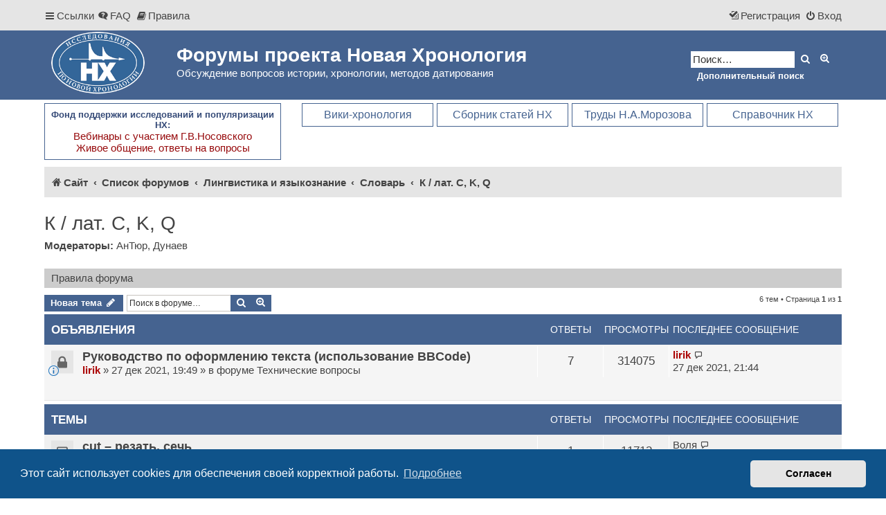

--- FILE ---
content_type: text/html; charset=UTF-8
request_url: https://forum.chronologia.org/viewforum.php?f=23&sid=86abb3e5cac0290d32047381414e122e
body_size: 10226
content:
<!DOCTYPE html>
<html dir="ltr" lang="ru">
<head>
<meta charset="utf-8" />
<meta http-equiv="X-UA-Compatible" content="IE=edge">
<meta name="viewport" content="width=device-width, initial-scale=1" />


<title>К / лат. C, K, Q - Форумы проекта Новая Хронология</title>

	<link rel="alternate" type="application/atom+xml" title="Канал - Форумы проекта Новая Хронология" href="/feed?sid=eab7a13f93726a5d828260e4487e20a4">	<link rel="alternate" type="application/atom+xml" title="Канал - Новости" href="/feed/news?sid=eab7a13f93726a5d828260e4487e20a4">	<link rel="alternate" type="application/atom+xml" title="Канал - Все форумы" href="/feed/forums?sid=eab7a13f93726a5d828260e4487e20a4">	<link rel="alternate" type="application/atom+xml" title="Канал - Новые темы" href="/feed/topics?sid=eab7a13f93726a5d828260e4487e20a4">		<link rel="alternate" type="application/atom+xml" title="Канал - Форум - К / лат. C, K, Q" href="/feed/forum/23?sid=eab7a13f93726a5d828260e4487e20a4">		
	<link rel="canonical" href="https://forum.chronologia.org/viewforum.php?f=23">

<link href="./assets/css/font-awesome.min.css?assets_version=142" rel="stylesheet">
<link href="./styles/prosilver/theme/stylesheet.css?assets_version=142" rel="stylesheet">
<link href="./styles/proflat/theme/style_proflat.css?assets_version=142" rel="stylesheet">
<link href="./styles/proflat/theme/color_proflat.css?assets_version=142" rel="stylesheet">



	<link href="./assets/cookieconsent/cookieconsent.min.css?assets_version=142" rel="stylesheet">

<!--[if lte IE 9]>
	<link href="./styles/proflat/theme/tweaks.css?assets_version=142" rel="stylesheet">
<![endif]-->

<meta name="description" content="Обсуждение вопросов истории, хронологии, методов датирования">
<meta name="twitter:card" content="summary">
<meta property="og:locale" content="ru_RU">
<meta property="og:site_name" content="Форумы проекта Новая Хронология">
<meta property="og:url" content="https://forum.chronologia.org/viewforum.php?f=23">
<meta property="og:type" content="website">
<meta property="og:title" content="К / лат. C, K, Q">
<meta property="og:description" content="Обсуждение вопросов истории, хронологии, методов датирования">


<link href="./ext/alfredoramos/simplespoiler/styles/all/theme/css/common.min.css?assets_version=142" rel="stylesheet" media="screen" />
<link href="./ext/alfredoramos/simplespoiler/styles/prosilver/theme/css/style.min.css?assets_version=142" rel="stylesheet" media="screen" />
<link href="./ext/alfredoramos/simplespoiler/styles/prosilver/theme/css/colors.min.css?assets_version=142" rel="stylesheet" media="screen" />
<link href="./ext/alg/adminnotifications/styles/all/theme/adminnotifications.css?assets_version=142" rel="stylesheet" media="screen" />
<link href="./ext/dmzx/topicauthor/styles/all/theme/topicauthor.css?assets_version=142" rel="stylesheet" media="screen" />
<link href="./ext/hifikabin/translate/styles/proflat/theme/translate.css?assets_version=142" rel="stylesheet" media="screen" />
<link href="./ext/phpbb/pages/styles/prosilver/theme/pages_common.css?assets_version=142" rel="stylesheet" media="screen" />
<link href="./ext/vse/lightbox/styles/all/template/lightbox/css/lightbox.min.css?assets_version=142" rel="stylesheet" media="screen" />
<link href="./ext/vse/topicpreview/styles/all/theme/light.css?assets_version=142" rel="stylesheet" media="screen" />


<link rel="shortcut icon" href="./images/favicon.ico">
</head>
<body id="phpbb" class="nojs notouch section-viewforum ltr ">


	<a id="top" class="top-anchor" accesskey="t"></a>
	<div id="page-header">
		<div class="navbar" role="navigation">
	<div class="navbar-container">
	<div class="inner">

	<ul id="nav-main" class="nav-main linklist" role="menubar">

		<li id="quick-links" class="quick-links dropdown-container responsive-menu" data-skip-responsive="true">
			<a href="#" class="dropdown-trigger">
				<i class="icon fa-bars fa-fw" aria-hidden="true"></i><span>Ссылки</span>
			</a>
			<div class="dropdown">
				<div class="pointer"><div class="pointer-inner"></div></div>
				<ul class="dropdown-contents" role="menu">
					
											<li class="separator"></li>
																									<li>
								<a href="./search.php?search_id=unanswered&amp;sid=eab7a13f93726a5d828260e4487e20a4" role="menuitem">
									<i class="icon fa-file-o fa-fw icon-gray" aria-hidden="true"></i><span>Темы без ответов</span>
								</a>
							</li>
							<li>
								<a href="./search.php?search_id=active_topics&amp;sid=eab7a13f93726a5d828260e4487e20a4" role="menuitem">
									<i class="icon fa-file-o fa-fw icon-blue" aria-hidden="true"></i><span>Активные темы</span>
								</a>
							</li>
							<li class="separator"></li>
							<li>
								<a href="./search.php?sid=eab7a13f93726a5d828260e4487e20a4" role="menuitem">
									<i class="icon fa-search fa-fw" aria-hidden="true"></i><span>Поиск</span>
								</a>
							</li>
					
										<li class="separator"></li>

							
				
			<li>
			<a href="https://chronologia.org/dc/" title="https://chronologia.org/dc/" target="_blank"><i class="icon fa-archive fa-fw" aria-hidden="true"></i><span>Архивный форум (2015-2021)</span></a>
			</li>
			<li class="separator"></li>			
			
	   				</ul>
			</div>
		</li>

				<li data-skip-responsive="true">
			<a href="/help/faq?sid=eab7a13f93726a5d828260e4487e20a4" rel="help" title="Часто задаваемые вопросы" role="menuitem">
				<i class="icon fa-question-circle fa-fw" aria-hidden="true"></i><span>FAQ</span>
			</a>
		</li>
			<li data-last-responsive="true">
		<a href="/rules?sid=eab7a13f93726a5d828260e4487e20a4" rel="help" title="Просмотреть правила этого форума" role="menuitem">
			<i class="icon fa-book fa-fw" aria-hidden="true"></i><span>Правила</span>
		</a>
	</li>
				
			<li class="rightside"  data-skip-responsive="true">
			<a href="./ucp.php?mode=login&amp;redirect=viewforum.php%3Ff%3D23&amp;sid=eab7a13f93726a5d828260e4487e20a4" title="Вход" accesskey="x" role="menuitem">
				<i class="icon fa-power-off fa-fw" aria-hidden="true"></i><span>Вход</span>
			</a>
		</li>
					<li class="rightside" data-skip-responsive="true">
				<a href="./ucp.php?mode=register&amp;sid=eab7a13f93726a5d828260e4487e20a4" role="menuitem">
					<i class="icon fa-pencil-square-o  fa-fw" aria-hidden="true"></i><span>Регистрация</span>
				</a>
			</li>
						</ul>
	</div>
	</div>
</div>		<div class="headerbar" role="banner">
		<div class="headerbar-container">
					<div class="inner">

			<div id="site-description" class="site-description">
				<a id="logo" class="logo" href="https://chronologia.org/" title="Сайт">
					<span class="site_logo"></span>
				</a>
				<h1>Форумы проекта Новая Хронология</h1>
				<p>Обсуждение вопросов истории, хронологии, методов датирования</p>
				<p class="skiplink"><a href="#start_here">Пропустить</a></p>
			</div>

									<div id="search-box" class="search-box search-header" role="search">
				<form action="./search.php?sid=eab7a13f93726a5d828260e4487e20a4" method="get" id="search">
				<fieldset>
					<input name="keywords" id="keywords" type="search" maxlength="128" title="Ключевые слова" class="inputbox search tiny" size="20" value="" placeholder="Поиск…" />
					<button class="button button-search" type="submit" title="Поиск">
						<i class="icon fa-search fa-fw" aria-hidden="true"></i><span class="sr-only">Поиск</span>
					</button>
					<a href="./search.php?sid=eab7a13f93726a5d828260e4487e20a4" class="button button-search-end" title="Расширенный поиск">
						<i class="icon fa-cog fa-fw" aria-hidden="true"></i><span class="sr-only">Расширенный поиск</span>
					</a>
					<input type="hidden" name="sid" value="eab7a13f93726a5d828260e4487e20a4" />

				</fieldset>
				</form>
				<a href="archive-search" class="button" title="поиск включает результаты из архивного форума">Дополнительный поиск</a>
			</div>
						
			</div>
					</div>
		</div>
	
	</div>

		
<div id="wrap" class="wrap">
	
		<div class="toplinks">



	<div class="fnd">Фонд поддержки исследований и популяризации НХ:
	  <br>
	  <a href="https://chronologia.org/articles/fond_nx/index.html" title="Фонд поддержки исследований и популяризации НХ - Вебинары с участием Г.В.Носовского" target="_blank">Вебинары с участием Г.В.Носовского<br>Живое общение, ответы на вопросы</a></div>
	
	<div class="menurt">
		<a href="https://chronologia.org/faq/" title="FAQ - справочник по новой хронологии" target="_blank">Справочник НХ</a>
	</div>
	<div class="menurt">
		<a href="https://nmorozov.ru/" target="_blank" title="Мемориальный сайт Н.А.Морозова">Труды Н.А.Морозова</a>
	</div>		
	<div class="menurt">
		<a href="https://new.chronologia.org" title="Сборник статей по ховой хронологии" target="_blank">Сборник статей НХ</a>
	</div>
	<div class="menurt">
		<a href="https://chronology.org.ru/" title="Вики-энциклопедия Научной Хронологии" target="_blank">Вики-хронология</a>
	</div>	
</div>
<div class="clear"></div>	

<style>
@media (max-width: 700px) {
	.toplinks {
		/* change display value to inline-block to show toplinks */
		display: none;
		float: none;
		padding: 10px;
	}
}
.clear {
    clear: both;
}
.mmnx {
    width: 290px;
    float: left;
}
.fnd {
    width: 324px;
    float: left;
}
.mmnx a, .fnd a {
    font-size: 15px;
    color: #970B0D;
    text-decoration: none;
    font-weight: normal;
}
.mmnx a:hover, .fnd a:hover {
    color: #456390;
}
.mmnx, .fnd {
    padding: 8px;
    margin: 0 5px 10px 0;
    border: #456390 1px solid;
    font-size: 13px;
    font-weight: bold;
    text-align: center;
    color: #364B78;	
}
.mmnx:hover, .fnd:hover {
    background-color: #e5e5e5;
}
.menurt {
    width: 190px !important;
    margin: 0 5px 10px 0;
    text-align: center !important;
    float: right;
}
.menurt a:link, .menurt a:visited {
    border: #456390 1px solid;
    color: #456390;
}
.menurt a {
    padding: 7px;
    font-size: 16px!important;
    text-decoration: none;
    display: block;
}
.menurt a:hover {
    background-color: #5072A5;
    color: #FFFFFF;
}
</style>		
				<div class="navbar" role="navigation">
	<div class="inner">

	<ul id="nav-breadcrumbs" class="nav-breadcrumbs linklist navlinks" role="menubar">
				
		
		<li class="breadcrumbs" itemscope itemtype="https://schema.org/BreadcrumbList">

							<span class="crumb" itemtype="https://schema.org/ListItem" itemprop="itemListElement" itemscope><a itemprop="item" href="https://chronologia.org/" data-navbar-reference="home"><i class="icon fa-home fa-fw" aria-hidden="true"></i><span itemprop="name">Сайт</span></a><meta itemprop="position" content="1" /></span>
			
							<span class="crumb" itemtype="https://schema.org/ListItem" itemprop="itemListElement" itemscope><a itemprop="item" href="./index.php?sid=eab7a13f93726a5d828260e4487e20a4" accesskey="h" data-navbar-reference="index"><span itemprop="name">Список форумов</span></a><meta itemprop="position" content="2" /></span>

											
								<span class="crumb" itemtype="https://schema.org/ListItem" itemprop="itemListElement" itemscope data-forum-id="4"><a itemprop="item" href="./viewforum.php?f=4&amp;sid=eab7a13f93726a5d828260e4487e20a4"><span itemprop="name">Лингвистика и языкознание</span></a><meta itemprop="position" content="3" /></span>
															
								<span class="crumb" itemtype="https://schema.org/ListItem" itemprop="itemListElement" itemscope data-forum-id="5"><a itemprop="item" href="./viewforum.php?f=5&amp;sid=eab7a13f93726a5d828260e4487e20a4"><span itemprop="name">Словарь</span></a><meta itemprop="position" content="4" /></span>
															
								<span class="crumb" itemtype="https://schema.org/ListItem" itemprop="itemListElement" itemscope data-forum-id="23"><a itemprop="item" href="./viewforum.php?f=23&amp;sid=eab7a13f93726a5d828260e4487e20a4"><span itemprop="name">К / лат. C, K, Q</span></a><meta itemprop="position" content="5" /></span>
							
					</li>

		<div id="translate" class="rightside">
	<div id="google_translate_element"></div>
</div>

					<li class="rightside responsive-search">
				<a href="./search.php?sid=eab7a13f93726a5d828260e4487e20a4" title="Параметры расширенного поиска" role="menuitem">
					<i class="icon fa-search fa-fw" aria-hidden="true"></i><span class="sr-only">Поиск</span>
				</a>
			</li>
		
			</ul>

	</div>
</div>
	
	<a id="start_here" class="anchor"></a>
	<div id="page-body" class="page-body" role="main">

		
		<h2 class="forum-title"><a href="./viewforum.php?f=23&amp;sid=eab7a13f93726a5d828260e4487e20a4">К / лат. C, K, Q</a></h2>
<div>
	<!-- NOTE: remove the style="display: none" when you want to have the forum description on the forum body -->
		<p><strong>Модераторы:</strong> <a href="./memberlist.php?mode=viewprofile&amp;u=1405&amp;sid=eab7a13f93726a5d828260e4487e20a4" class="username">АнТюр</a>, <a href="./memberlist.php?mode=viewprofile&amp;u=1238&amp;sid=eab7a13f93726a5d828260e4487e20a4" class="username">Дунаев</a></p></div>

	<div class="rules rules-link">
		<div class="inner">

					<a href="https://forum.chronologia.org/viewtopic.php?t=27">Правила форума</a>
		
		</div>
	</div>


	<div class="action-bar bar-top">

				
		<a href="./posting.php?mode=post&amp;f=23&amp;sid=eab7a13f93726a5d828260e4487e20a4" class="button" title="Новая тема">
							<span>Новая тема</span> <i class="icon fa-pencil fa-fw" aria-hidden="true"></i>
					</a>
						
	
			<div class="search-box" role="search">
			<form method="get" id="forum-search" action="./search.php?sid=eab7a13f93726a5d828260e4487e20a4">
			<fieldset>
				<input class="inputbox search tiny" type="search" name="keywords" id="search_keywords" size="20" placeholder="Поиск в форуме…" />
				<button class="button button-search" type="submit" title="Поиск">
					<i class="icon fa-search fa-fw" aria-hidden="true"></i><span class="sr-only">Поиск</span>
				</button>
				<a href="./search.php?fid%5B%5D=23&amp;sid=eab7a13f93726a5d828260e4487e20a4" class="button button-search-end" title="Расширенный поиск">
					<i class="icon fa-cog fa-fw" aria-hidden="true"></i><span class="sr-only">Расширенный поиск</span>
				</a>
				<input type="hidden" name="fid[0]" value="23" />
<input type="hidden" name="sid" value="eab7a13f93726a5d828260e4487e20a4" />

			</fieldset>
			</form>
		</div>
	
	<div class="pagination">
		6 тем
					&bull; Страница <strong>1</strong> из <strong>1</strong>
			</div>

	</div>




	
			<div class="forumbg announcement">
		<div class="inner">
		<ul class="topiclist">
			<li class="header">
				<dl class="row-item">
					<dt><div class="list-inner">Объявления</div></dt>
					<dd class="posts">Ответы</dd>
					<dd class="views">Просмотры</dd>
					<dd class="lastpost"><span>Последнее сообщение</span></dd>
				</dl>
			</li>
		</ul>
		<ul class="topiclist topics">
	
				<li class="row bg1 global-announce">
						<dl class="row-item global_read_locked">
				<dt style="background-image: url('./images/icons/smile/info.gif'); background-repeat: no-repeat; position: relative" title="Эта тема закрыта, вы не можете редактировать и оставлять сообщения в ней.">
										<div class="list-inner">
																		<a href="./viewtopic.php?t=119&amp;sid=eab7a13f93726a5d828260e4487e20a4" class="topictitle">Руководство по оформлению текста (использование BBCode)</a>																								<br />
						
												<div class="responsive-show" style="display: none;">
							Последнее сообщение  <a href="./memberlist.php?mode=viewprofile&amp;u=2&amp;sid=eab7a13f93726a5d828260e4487e20a4" style="color: #AA0000;" class="username-coloured">lirik</a> &laquo; <a href="./viewtopic.php?t=119&amp;p=359&amp;sid=eab7a13f93726a5d828260e4487e20a4#p359" title="Перейти к последнему сообщению"><time datetime="2021-12-27T18:44:58+00:00">27 дек 2021, 21:44</time></a>
							<br />Добавлено в форуме <a href="./viewforum.php?f=13&amp;sid=eab7a13f93726a5d828260e4487e20a4">Технические вопросы</a>						</div>
														<span class="responsive-show left-box" style="display: none;">Ответы: <strong>7</strong></span>
													
						<div class="topic-poster responsive-hide left-box">
																												 <a href="./memberlist.php?mode=viewprofile&amp;u=2&amp;sid=eab7a13f93726a5d828260e4487e20a4" style="color: #AA0000;" class="username-coloured">lirik</a> &raquo; <time datetime="2021-12-27T16:49:47+00:00">27 дек 2021, 19:49</time>
														 &raquo; в форуме <a href="./viewforum.php?f=13&amp;sid=eab7a13f93726a5d828260e4487e20a4">Технические вопросы</a>						</div>

						
						    		<div class="topic_preview_content" style="display:none;">
			<div class="topic_preview_first">Что такое BBCode? <br />
BBCode — это специальный вариант HTML. BBCode по стилю похож на HTML, теги заключены в квадратные скобки , а не в треугольные ; он...</div>
	</div>




					</div>
				</dt>
				<dd class="posts">7 <dfn>Ответы</dfn></dd>
				<dd class="views">314075 <dfn>Просмотры</dfn></dd>
				<dd class="lastpost">
					<span><dfn>Последнее сообщение </dfn> <a href="./memberlist.php?mode=viewprofile&amp;u=2&amp;sid=eab7a13f93726a5d828260e4487e20a4" style="color: #AA0000;" class="username-coloured">lirik</a>													<a href="./viewtopic.php?t=119&amp;p=359&amp;sid=eab7a13f93726a5d828260e4487e20a4#p359" title="Перейти к последнему сообщению">
								<i class="icon fa-external-link-square fa-fw icon-lightgray icon-md" aria-hidden="true"></i><span class="sr-only"></span>
							</a>
												<br /><time datetime="2021-12-27T18:44:58+00:00">27 дек 2021, 21:44</time>
					</span>
				</dd>
			</dl>
					</li>
		
	

			</ul>
		</div>
	</div>
	
			<div class="forumbg">
		<div class="inner">
		<ul class="topiclist">
			<li class="header">
				<dl class="row-item">
					<dt><div class="list-inner">Темы</div></dt>
					<dd class="posts">Ответы</dd>
					<dd class="views">Просмотры</dd>
					<dd class="lastpost"><span>Последнее сообщение</span></dd>
				</dl>
			</li>
		</ul>
		<ul class="topiclist topics">
	
				<li class="row bg2">
						<dl class="row-item topic_read">
				<dt title="Нет непрочитанных сообщений">
										<div class="list-inner">
																		<a href="./viewtopic.php?t=308&amp;sid=eab7a13f93726a5d828260e4487e20a4" class="topictitle">cut – резать, сечь</a>																								<br />
						
												<div class="responsive-show" style="display: none;">
							Последнее сообщение  <a href="./memberlist.php?mode=viewprofile&amp;u=941&amp;sid=eab7a13f93726a5d828260e4487e20a4" class="username">Воля</a> &laquo; <a href="./viewtopic.php?t=308&amp;p=9694&amp;sid=eab7a13f93726a5d828260e4487e20a4#p9694" title="Перейти к последнему сообщению"><time datetime="2026-01-31T10:46:01+00:00">Вчера, 13:46</time></a>
													</div>
														<span class="responsive-show left-box" style="display: none;">Ответы: <strong>1</strong></span>
													
						<div class="topic-poster responsive-hide left-box">
																												 <a href="./memberlist.php?mode=viewprofile&amp;u=1238&amp;sid=eab7a13f93726a5d828260e4487e20a4" class="username">Дунаев</a> &raquo; <time datetime="2022-03-27T06:32:34+00:00">27 мар 2022, 09:32</time>
																				</div>

						
						    		<div class="topic_preview_content" style="display:none;">
			<div class="topic_preview_first">cut – резать, сечь; стричь, рубить; кроить; ранить; тесать; шлифовать; убирать урожай; порез, разрез,сечение; рана; удар; отрезанный, стриженный (и с...</div>
	</div>




					</div>
				</dt>
				<dd class="posts">1 <dfn>Ответы</dfn></dd>
				<dd class="views">11712 <dfn>Просмотры</dfn></dd>
				<dd class="lastpost">
					<span><dfn>Последнее сообщение </dfn> <a href="./memberlist.php?mode=viewprofile&amp;u=941&amp;sid=eab7a13f93726a5d828260e4487e20a4" class="username">Воля</a>													<a href="./viewtopic.php?t=308&amp;p=9694&amp;sid=eab7a13f93726a5d828260e4487e20a4#p9694" title="Перейти к последнему сообщению">
								<i class="icon fa-external-link-square fa-fw icon-lightgray icon-md" aria-hidden="true"></i><span class="sr-only"></span>
							</a>
												<br /><time datetime="2026-01-31T10:46:01+00:00">Вчера, 13:46</time>
					</span>
				</dd>
			</dl>
					</li>
		
	

	
	
				<li class="row bg1">
						<dl class="row-item topic_read">
				<dt title="Нет непрочитанных сообщений">
										<div class="list-inner">
																		<a href="./viewtopic.php?t=2108&amp;sid=eab7a13f93726a5d828260e4487e20a4" class="topictitle">convent - совет</a>																								<br />
						
												<div class="responsive-show" style="display: none;">
							Последнее сообщение  <a href="./memberlist.php?mode=viewprofile&amp;u=941&amp;sid=eab7a13f93726a5d828260e4487e20a4" class="username">Воля</a> &laquo; <a href="./viewtopic.php?t=2108&amp;p=9667&amp;sid=eab7a13f93726a5d828260e4487e20a4#p9667" title="Перейти к последнему сообщению"><time datetime="2026-01-29T10:50:38+00:00">29 янв 2026, 13:50</time></a>
													</div>
													
						<div class="topic-poster responsive-hide left-box">
																												 <a href="./memberlist.php?mode=viewprofile&amp;u=941&amp;sid=eab7a13f93726a5d828260e4487e20a4" class="username">Воля</a> &raquo; <time datetime="2026-01-29T10:50:38+00:00">29 янв 2026, 13:50</time>
																				</div>

						
						    		<div class="topic_preview_content" style="display:none;">
			<div class="topic_preview_first">The term convent derives via Old French from Latin conventus, perfect participle of the verb convenio, meaning to convene, to come together ....</div>
	</div>




					</div>
				</dt>
				<dd class="posts">0 <dfn>Ответы</dfn></dd>
				<dd class="views">26 <dfn>Просмотры</dfn></dd>
				<dd class="lastpost">
					<span><dfn>Последнее сообщение </dfn> <a href="./memberlist.php?mode=viewprofile&amp;u=941&amp;sid=eab7a13f93726a5d828260e4487e20a4" class="username">Воля</a>													<a href="./viewtopic.php?t=2108&amp;p=9667&amp;sid=eab7a13f93726a5d828260e4487e20a4#p9667" title="Перейти к последнему сообщению">
								<i class="icon fa-external-link-square fa-fw icon-lightgray icon-md" aria-hidden="true"></i><span class="sr-only"></span>
							</a>
												<br /><time datetime="2026-01-29T10:50:38+00:00">29 янв 2026, 13:50</time>
					</span>
				</dd>
			</dl>
					</li>
		
	

	
	
				<li class="row bg2">
						<dl class="row-item topic_read">
				<dt title="Нет непрочитанных сообщений">
										<div class="list-inner">
																		<a href="./viewtopic.php?t=485&amp;sid=eab7a13f93726a5d828260e4487e20a4" class="topictitle">knee – колено</a>																								<br />
						
												<div class="responsive-show" style="display: none;">
							Последнее сообщение  <a href="./memberlist.php?mode=viewprofile&amp;u=1421&amp;sid=eab7a13f93726a5d828260e4487e20a4" class="username">kanenas</a> &laquo; <a href="./viewtopic.php?t=485&amp;p=2742&amp;sid=eab7a13f93726a5d828260e4487e20a4#p2742" title="Перейти к последнему сообщению"><time datetime="2023-03-10T12:37:07+00:00">10 мар 2023, 15:37</time></a>
													</div>
														<span class="responsive-show left-box" style="display: none;">Ответы: <strong>1</strong></span>
													
						<div class="topic-poster responsive-hide left-box">
																												 <a href="./memberlist.php?mode=viewprofile&amp;u=1238&amp;sid=eab7a13f93726a5d828260e4487e20a4" class="username">Дунаев</a> &raquo; <time datetime="2022-07-28T18:03:47+00:00">28 июл 2022, 21:03</time>
																				</div>

						
						    		<div class="topic_preview_content" style="display:none;">
			<div class="topic_preview_first">knee – колено, см. «camel», «knead», «pentagon»; knee (n.) (из староанглийского «cneo, cneow» - колено); из протогерманского *knewam (Old Norse kne,...</div>
	</div>




					</div>
				</dt>
				<dd class="posts">1 <dfn>Ответы</dfn></dd>
				<dd class="views">18608 <dfn>Просмотры</dfn></dd>
				<dd class="lastpost">
					<span><dfn>Последнее сообщение </dfn> <a href="./memberlist.php?mode=viewprofile&amp;u=1421&amp;sid=eab7a13f93726a5d828260e4487e20a4" class="username">kanenas</a>													<a href="./viewtopic.php?t=485&amp;p=2742&amp;sid=eab7a13f93726a5d828260e4487e20a4#p2742" title="Перейти к последнему сообщению">
								<i class="icon fa-external-link-square fa-fw icon-lightgray icon-md" aria-hidden="true"></i><span class="sr-only"></span>
							</a>
												<br /><time datetime="2023-03-10T12:37:07+00:00">10 мар 2023, 15:37</time>
					</span>
				</dd>
			</dl>
					</li>
		
	

	
	
				<li class="row bg1">
						<dl class="row-item topic_read">
				<dt title="Нет непрочитанных сообщений">
										<div class="list-inner">
																		<a href="./viewtopic.php?t=503&amp;sid=eab7a13f93726a5d828260e4487e20a4" class="topictitle">cost – цена</a>																								<br />
						
												<div class="responsive-show" style="display: none;">
							Последнее сообщение  <a href="./memberlist.php?mode=viewprofile&amp;u=1238&amp;sid=eab7a13f93726a5d828260e4487e20a4" class="username">Дунаев</a> &laquo; <a href="./viewtopic.php?t=503&amp;p=2181&amp;sid=eab7a13f93726a5d828260e4487e20a4#p2181" title="Перейти к последнему сообщению"><time datetime="2022-08-05T17:15:20+00:00">05 авг 2022, 20:15</time></a>
													</div>
													
						<div class="topic-poster responsive-hide left-box">
																												 <a href="./memberlist.php?mode=viewprofile&amp;u=1238&amp;sid=eab7a13f93726a5d828260e4487e20a4" class="username">Дунаев</a> &raquo; <time datetime="2022-08-05T17:15:20+00:00">05 авг 2022, 20:15</time>
																				</div>

						
						    		<div class="topic_preview_content" style="display:none;">
			<div class="topic_preview_first">cost – цена, стоимость, затраты, издержки; стоить, см. «com-», «same», «some», «stand», «sum»; cost – (из старофранцузского «cost» (совр. фр....</div>
	</div>




					</div>
				</dt>
				<dd class="posts">0 <dfn>Ответы</dfn></dd>
				<dd class="views">11631 <dfn>Просмотры</dfn></dd>
				<dd class="lastpost">
					<span><dfn>Последнее сообщение </dfn> <a href="./memberlist.php?mode=viewprofile&amp;u=1238&amp;sid=eab7a13f93726a5d828260e4487e20a4" class="username">Дунаев</a>													<a href="./viewtopic.php?t=503&amp;p=2181&amp;sid=eab7a13f93726a5d828260e4487e20a4#p2181" title="Перейти к последнему сообщению">
								<i class="icon fa-external-link-square fa-fw icon-lightgray icon-md" aria-hidden="true"></i><span class="sr-only"></span>
							</a>
												<br /><time datetime="2022-08-05T17:15:20+00:00">05 авг 2022, 20:15</time>
					</span>
				</dd>
			</dl>
					</li>
		
	

	
	
				<li class="row bg2">
						<dl class="row-item topic_read">
				<dt title="Нет непрочитанных сообщений">
										<div class="list-inner">
																		<a href="./viewtopic.php?t=316&amp;sid=eab7a13f93726a5d828260e4487e20a4" class="topictitle">celery – сельдерей</a>																								<br />
						
												<div class="responsive-show" style="display: none;">
							Последнее сообщение  <a href="./memberlist.php?mode=viewprofile&amp;u=1238&amp;sid=eab7a13f93726a5d828260e4487e20a4" class="username">Дунаев</a> &laquo; <a href="./viewtopic.php?t=316&amp;p=1627&amp;sid=eab7a13f93726a5d828260e4487e20a4#p1627" title="Перейти к последнему сообщению"><time datetime="2022-03-31T21:40:12+00:00">01 апр 2022, 00:40</time></a>
													</div>
													
						<div class="topic-poster responsive-hide left-box">
																												 <a href="./memberlist.php?mode=viewprofile&amp;u=1238&amp;sid=eab7a13f93726a5d828260e4487e20a4" class="username">Дунаев</a> &raquo; <time datetime="2022-03-31T21:40:12+00:00">01 апр 2022, 00:40</time>
																				</div>

						
						    		<div class="topic_preview_content" style="display:none;">
			<div class="topic_preview_first">celery – сельдерей, см. «parsley», «Silvanus»; celery – (из французского «céleri» - 1) сельдерей; 2) стебли этой травы (овощ); желто-зеленый цвет);...</div>
	</div>




					</div>
				</dt>
				<dd class="posts">0 <dfn>Ответы</dfn></dd>
				<dd class="views">10916 <dfn>Просмотры</dfn></dd>
				<dd class="lastpost">
					<span><dfn>Последнее сообщение </dfn> <a href="./memberlist.php?mode=viewprofile&amp;u=1238&amp;sid=eab7a13f93726a5d828260e4487e20a4" class="username">Дунаев</a>													<a href="./viewtopic.php?t=316&amp;p=1627&amp;sid=eab7a13f93726a5d828260e4487e20a4#p1627" title="Перейти к последнему сообщению">
								<i class="icon fa-external-link-square fa-fw icon-lightgray icon-md" aria-hidden="true"></i><span class="sr-only"></span>
							</a>
												<br /><time datetime="2022-03-31T21:40:12+00:00">01 апр 2022, 00:40</time>
					</span>
				</dd>
			</dl>
					</li>
		
	

	
	
				<li class="row bg1">
						<dl class="row-item topic_read">
				<dt title="Нет непрочитанных сообщений">
										<div class="list-inner">
																		<a href="./viewtopic.php?t=286&amp;sid=eab7a13f93726a5d828260e4487e20a4" class="topictitle">cephalic – головной</a>																								<br />
						
												<div class="responsive-show" style="display: none;">
							Последнее сообщение  <a href="./memberlist.php?mode=viewprofile&amp;u=1238&amp;sid=eab7a13f93726a5d828260e4487e20a4" class="username">Дунаев</a> &laquo; <a href="./viewtopic.php?t=286&amp;p=1544&amp;sid=eab7a13f93726a5d828260e4487e20a4#p1544" title="Перейти к последнему сообщению"><time datetime="2022-03-14T19:03:57+00:00">14 мар 2022, 22:03</time></a>
													</div>
													
						<div class="topic-poster responsive-hide left-box">
																												 <a href="./memberlist.php?mode=viewprofile&amp;u=1238&amp;sid=eab7a13f93726a5d828260e4487e20a4" class="username">Дунаев</a> &raquo; <time datetime="2022-03-14T19:03:57+00:00">14 мар 2022, 22:03</time>
																				</div>

						
						    		<div class="topic_preview_content" style="display:none;">
			<div class="topic_preview_first">cephalic – головной, верхний, см. «able», «cap», «capital», «captain», «capture», «despot», «happy», «have», «parencephalis», «podesta», «possible»,...</div>
	</div>




					</div>
				</dt>
				<dd class="posts">0 <dfn>Ответы</dfn></dd>
				<dd class="views">11103 <dfn>Просмотры</dfn></dd>
				<dd class="lastpost">
					<span><dfn>Последнее сообщение </dfn> <a href="./memberlist.php?mode=viewprofile&amp;u=1238&amp;sid=eab7a13f93726a5d828260e4487e20a4" class="username">Дунаев</a>													<a href="./viewtopic.php?t=286&amp;p=1544&amp;sid=eab7a13f93726a5d828260e4487e20a4#p1544" title="Перейти к последнему сообщению">
								<i class="icon fa-external-link-square fa-fw icon-lightgray icon-md" aria-hidden="true"></i><span class="sr-only"></span>
							</a>
												<br /><time datetime="2022-03-14T19:03:57+00:00">14 мар 2022, 22:03</time>
					</span>
				</dd>
			</dl>
					</li>
		
				</ul>
		</div>
	</div>
	

	<div class="action-bar bar-bottom">
					
			<a href="./posting.php?mode=post&amp;f=23&amp;sid=eab7a13f93726a5d828260e4487e20a4" class="button" title="Новая тема">
							<span>Новая тема</span> <i class="icon fa-pencil fa-fw" aria-hidden="true"></i>
						</a>

						
		
					<form method="post" action="./viewforum.php?f=23&amp;sid=eab7a13f93726a5d828260e4487e20a4">
			<div class="dropdown-container dropdown-container-left dropdown-button-control sort-tools">
	<span title="Настройки отображения и сортировки" class="button button-secondary dropdown-trigger dropdown-select">
		<i class="icon fa-sort-amount-asc fa-fw" aria-hidden="true"></i>
		<span class="caret"><i class="icon fa-sort-down fa-fw" aria-hidden="true"></i></span>
	</span>
	<div class="dropdown hidden">
		<div class="pointer"><div class="pointer-inner"></div></div>
		<div class="dropdown-contents">
			<fieldset class="display-options">
							<label>Показать: <select name="st" id="st"><option value="0" selected="selected">Все темы</option><option value="1">1 день</option><option value="7">7 дней</option><option value="14">2 недели</option><option value="30">1 месяц</option><option value="90">3 месяца</option><option value="180">6 месяцев</option><option value="365">1 год</option></select></label>
								<label>Поле сортировки: <select name="sk" id="sk"><option value="a">Автор</option><option value="t" selected="selected">Время размещения</option><option value="r">Ответы</option><option value="s">Заголовок</option><option value="v">Просмотры</option></select></label>
				<label>Порядок: <select name="sd" id="sd"><option value="a">по возрастанию</option><option value="d" selected="selected">по убыванию</option></select></label>
								<hr class="dashed" />
				<input type="submit" class="button2" name="sort" value="Перейти" />
						</fieldset>
		</div>
	</div>
</div>
			</form>
		
		<div class="pagination">
			6 тем
							 &bull; Страница <strong>1</strong> из <strong>1</strong>
					</div>
	</div>


<div class="action-bar actions-jump">
		<p class="jumpbox-return">
		<a href="./index.php?sid=eab7a13f93726a5d828260e4487e20a4" class="left-box arrow-left" accesskey="r">
			<i class="icon fa-angle-left fa-fw icon-black" aria-hidden="true"></i><span>Вернуться к списку форумов</span>
		</a>
	</p>
	
		<div class="jumpbox dropdown-container dropdown-container-right dropdown-up dropdown-left dropdown-button-control" id="jumpbox">
			<span title="Перейти" class="button button-secondary dropdown-trigger dropdown-select">
				<span>Перейти</span>
				<span class="caret"><i class="icon fa-sort-down fa-fw" aria-hidden="true"></i></span>
			</span>
		<div class="dropdown">
			<div class="pointer"><div class="pointer-inner"></div></div>
			<ul class="dropdown-contents">
																				<li><a href="./viewforum.php?f=1&amp;sid=eab7a13f93726a5d828260e4487e20a4" class="jumpbox-cat-link"> <span> История и Хронология</span></a></li>
																<li><a href="./viewforum.php?f=2&amp;sid=eab7a13f93726a5d828260e4487e20a4" class="jumpbox-sub-link"><span class="spacer"></span> <span>&#8627; &nbsp; Новая Хронология</span></a></li>
																<li><a href="./viewforum.php?f=3&amp;sid=eab7a13f93726a5d828260e4487e20a4" class="jumpbox-sub-link"><span class="spacer"></span> <span>&#8627; &nbsp; Свободная площадка</span></a></li>
																<li><a href="./viewforum.php?f=4&amp;sid=eab7a13f93726a5d828260e4487e20a4" class="jumpbox-cat-link"> <span> Лингвистика и языкознание</span></a></li>
																<li><a href="./viewforum.php?f=6&amp;sid=eab7a13f93726a5d828260e4487e20a4" class="jumpbox-sub-link"><span class="spacer"></span> <span>&#8627; &nbsp; Лингвистика</span></a></li>
																<li><a href="./viewforum.php?f=7&amp;sid=eab7a13f93726a5d828260e4487e20a4" class="jumpbox-sub-link"><span class="spacer"></span> <span>&#8627; &nbsp; Надписи</span></a></li>
																<li><a href="./viewforum.php?f=5&amp;sid=eab7a13f93726a5d828260e4487e20a4" class="jumpbox-sub-link"><span class="spacer"></span> <span>&#8627; &nbsp; Словарь</span></a></li>
																<li><a href="./viewforum.php?f=14&amp;sid=eab7a13f93726a5d828260e4487e20a4" class="jumpbox-sub-link"><span class="spacer"></span><span class="spacer"></span> <span>&#8627; &nbsp; А</span></a></li>
																<li><a href="./viewforum.php?f=15&amp;sid=eab7a13f93726a5d828260e4487e20a4" class="jumpbox-sub-link"><span class="spacer"></span><span class="spacer"></span> <span>&#8627; &nbsp; Б / лат. B</span></a></li>
																<li><a href="./viewforum.php?f=16&amp;sid=eab7a13f93726a5d828260e4487e20a4" class="jumpbox-sub-link"><span class="spacer"></span><span class="spacer"></span> <span>&#8627; &nbsp; В / лат. V, W, B</span></a></li>
																<li><a href="./viewforum.php?f=17&amp;sid=eab7a13f93726a5d828260e4487e20a4" class="jumpbox-sub-link"><span class="spacer"></span><span class="spacer"></span> <span>&#8627; &nbsp; Г / лат. G</span></a></li>
																<li><a href="./viewforum.php?f=18&amp;sid=eab7a13f93726a5d828260e4487e20a4" class="jumpbox-sub-link"><span class="spacer"></span><span class="spacer"></span> <span>&#8627; &nbsp; Д / лат. D</span></a></li>
																<li><a href="./viewforum.php?f=19&amp;sid=eab7a13f93726a5d828260e4487e20a4" class="jumpbox-sub-link"><span class="spacer"></span><span class="spacer"></span> <span>&#8627; &nbsp; Е, Ё</span></a></li>
																<li><a href="./viewforum.php?f=20&amp;sid=eab7a13f93726a5d828260e4487e20a4" class="jumpbox-sub-link"><span class="spacer"></span><span class="spacer"></span> <span>&#8627; &nbsp; Ж</span></a></li>
																<li><a href="./viewforum.php?f=21&amp;sid=eab7a13f93726a5d828260e4487e20a4" class="jumpbox-sub-link"><span class="spacer"></span><span class="spacer"></span> <span>&#8627; &nbsp; З / лат. Z</span></a></li>
																<li><a href="./viewforum.php?f=22&amp;sid=eab7a13f93726a5d828260e4487e20a4" class="jumpbox-sub-link"><span class="spacer"></span><span class="spacer"></span> <span>&#8627; &nbsp; И, Й / лат. I</span></a></li>
																<li><a href="./viewforum.php?f=23&amp;sid=eab7a13f93726a5d828260e4487e20a4" class="jumpbox-sub-link"><span class="spacer"></span><span class="spacer"></span> <span>&#8627; &nbsp; К / лат. C, K, Q</span></a></li>
																<li><a href="./viewforum.php?f=24&amp;sid=eab7a13f93726a5d828260e4487e20a4" class="jumpbox-sub-link"><span class="spacer"></span><span class="spacer"></span> <span>&#8627; &nbsp; Л / лат. L</span></a></li>
																<li><a href="./viewforum.php?f=25&amp;sid=eab7a13f93726a5d828260e4487e20a4" class="jumpbox-sub-link"><span class="spacer"></span><span class="spacer"></span> <span>&#8627; &nbsp; М</span></a></li>
																<li><a href="./viewforum.php?f=26&amp;sid=eab7a13f93726a5d828260e4487e20a4" class="jumpbox-sub-link"><span class="spacer"></span><span class="spacer"></span> <span>&#8627; &nbsp; Н / лат. N</span></a></li>
																<li><a href="./viewforum.php?f=27&amp;sid=eab7a13f93726a5d828260e4487e20a4" class="jumpbox-sub-link"><span class="spacer"></span><span class="spacer"></span> <span>&#8627; &nbsp; О</span></a></li>
																<li><a href="./viewforum.php?f=28&amp;sid=eab7a13f93726a5d828260e4487e20a4" class="jumpbox-sub-link"><span class="spacer"></span><span class="spacer"></span> <span>&#8627; &nbsp; П / лат. P</span></a></li>
																<li><a href="./viewforum.php?f=29&amp;sid=eab7a13f93726a5d828260e4487e20a4" class="jumpbox-sub-link"><span class="spacer"></span><span class="spacer"></span> <span>&#8627; &nbsp; Р / лат. R</span></a></li>
																<li><a href="./viewforum.php?f=30&amp;sid=eab7a13f93726a5d828260e4487e20a4" class="jumpbox-sub-link"><span class="spacer"></span><span class="spacer"></span> <span>&#8627; &nbsp; С / лат. S</span></a></li>
																<li><a href="./viewforum.php?f=31&amp;sid=eab7a13f93726a5d828260e4487e20a4" class="jumpbox-sub-link"><span class="spacer"></span><span class="spacer"></span> <span>&#8627; &nbsp; Т</span></a></li>
																<li><a href="./viewforum.php?f=32&amp;sid=eab7a13f93726a5d828260e4487e20a4" class="jumpbox-sub-link"><span class="spacer"></span><span class="spacer"></span> <span>&#8627; &nbsp; У / лат. Y, U</span></a></li>
																<li><a href="./viewforum.php?f=33&amp;sid=eab7a13f93726a5d828260e4487e20a4" class="jumpbox-sub-link"><span class="spacer"></span><span class="spacer"></span> <span>&#8627; &nbsp; Ф / лат. F</span></a></li>
																<li><a href="./viewforum.php?f=34&amp;sid=eab7a13f93726a5d828260e4487e20a4" class="jumpbox-sub-link"><span class="spacer"></span><span class="spacer"></span> <span>&#8627; &nbsp; Х / лат. H</span></a></li>
																<li><a href="./viewforum.php?f=35&amp;sid=eab7a13f93726a5d828260e4487e20a4" class="jumpbox-sub-link"><span class="spacer"></span><span class="spacer"></span> <span>&#8627; &nbsp; Ц</span></a></li>
																<li><a href="./viewforum.php?f=36&amp;sid=eab7a13f93726a5d828260e4487e20a4" class="jumpbox-sub-link"><span class="spacer"></span><span class="spacer"></span> <span>&#8627; &nbsp; Ч</span></a></li>
																<li><a href="./viewforum.php?f=37&amp;sid=eab7a13f93726a5d828260e4487e20a4" class="jumpbox-sub-link"><span class="spacer"></span><span class="spacer"></span> <span>&#8627; &nbsp; Ш, Щ</span></a></li>
																<li><a href="./viewforum.php?f=38&amp;sid=eab7a13f93726a5d828260e4487e20a4" class="jumpbox-sub-link"><span class="spacer"></span><span class="spacer"></span> <span>&#8627; &nbsp; Э</span></a></li>
																<li><a href="./viewforum.php?f=39&amp;sid=eab7a13f93726a5d828260e4487e20a4" class="jumpbox-sub-link"><span class="spacer"></span><span class="spacer"></span> <span>&#8627; &nbsp; Ю</span></a></li>
																<li><a href="./viewforum.php?f=40&amp;sid=eab7a13f93726a5d828260e4487e20a4" class="jumpbox-sub-link"><span class="spacer"></span><span class="spacer"></span> <span>&#8627; &nbsp; Я</span></a></li>
																<li><a href="./viewforum.php?f=42&amp;sid=eab7a13f93726a5d828260e4487e20a4" class="jumpbox-sub-link"><span class="spacer"></span><span class="spacer"></span> <span>&#8627; &nbsp; J</span></a></li>
																<li><a href="./viewforum.php?f=13&amp;sid=eab7a13f93726a5d828260e4487e20a4" class="jumpbox-forum-link"> <span> Технические вопросы</span></a></li>
																<li><a href="./viewforum.php?f=41&amp;sid=eab7a13f93726a5d828260e4487e20a4" class="jumpbox-forum-link"> <span> Уголок дурева</span></a></li>
											</ul>
		</div>
	</div>

	</div>



	<div class="stat-block permissions">
		<h3>Права доступа</h3>
		<p>Вы <strong>не можете</strong> начинать темы<br />Вы <strong>не можете</strong> отвечать на сообщения<br />Вы <strong>не можете</strong> редактировать свои сообщения<br />Вы <strong>не можете</strong> удалять свои сообщения<br />Вы <strong>не можете</strong> добавлять вложения<br /></p>
	</div>

				<div class="navbar" role="navigation">
	<div class="inner">

	<ul id="nav-breadcrumbs2" class="nav-breadcrumbs linklist navlinks" role="menubar">
				


		<li class="breadcrumbs" itemscope itemtype="https://schema.org/BreadcrumbList">

							<span class="crumb" itemtype="https://schema.org/ListItem" itemprop="itemListElement" itemscope><a itemprop="item" href="https://chronologia.org/" data-navbar-reference="home"><i class="icon fa-home fa-fw" aria-hidden="true"></i><span itemprop="name">Сайт</span></a><meta itemprop="position" content="1" /></span>
			

				<span class="crumb" itemtype="https://schema.org/ListItem" itemprop="itemListElement" itemscope><a itemprop="item" href="./index.php?sid=eab7a13f93726a5d828260e4487e20a4" accesskey="h" data-navbar-reference="index"><span itemprop="name">Список форумов</span></a><meta itemprop="position" content="2" /></span>

											

				<span class="crumb" itemtype="https://schema.org/ListItem" itemprop="itemListElement" itemscope data-forum-id="4"><a itemprop="item" href="./viewforum.php?f=4&amp;sid=eab7a13f93726a5d828260e4487e20a4"><span itemprop="name">Лингвистика и языкознание</span></a><meta itemprop="position" content="3" /></span>
															

				<span class="crumb" itemtype="https://schema.org/ListItem" itemprop="itemListElement" itemscope data-forum-id="5"><a itemprop="item" href="./viewforum.php?f=5&amp;sid=eab7a13f93726a5d828260e4487e20a4"><span itemprop="name">Словарь</span></a><meta itemprop="position" content="4" /></span>
															

				<span class="crumb" itemtype="https://schema.org/ListItem" itemprop="itemListElement" itemscope data-forum-id="23"><a itemprop="item" href="./viewforum.php?f=23&amp;sid=eab7a13f93726a5d828260e4487e20a4"><span itemprop="name">К / лат. C, K, Q</span></a><meta itemprop="position" content="5" /></span>
							
		</li>
	</ul>

	</div>
</div>	</div>


</div> <!-- wrap -->

<div id="page-footer" class="page-footer" role="contentinfo">
	<div class="navbar" role="navigation">
<div class="navbar-container" role="navigation">
	<div class="inner">

	<ul id="nav-footer" class="nav-footer linklist" role="menubar">
		<li class="breadcrumbs">
								</li>
				<li class="rightside">Часовой пояс: <span title="Европа/Москва">UTC+03:00</span></li>
							<li class="rightside">
				<a href="./ucp.php?mode=delete_cookies&amp;sid=eab7a13f93726a5d828260e4487e20a4" data-ajax="true" data-refresh="true" role="menuitem">
					<i class="icon fa-trash fa-fw" aria-hidden="true"></i><span>Удалить cookies</span>
				</a>
			</li>
			
				
							<li class="rightside" data-last-responsive="true">
				<a href="./memberlist.php?mode=contactadmin&amp;sid=eab7a13f93726a5d828260e4487e20a4" role="menuitem">
					<i class="icon fa-envelope fa-fw" aria-hidden="true"></i><span>Связаться с администрацией</span>
				</a>
			</li>
			</ul>

	</div>
</div>
</div>

	<div class="footerbar">
		<div class="footerbar-container">

			<div class="copyright">
				
								<p class="footer-row" role="menu">
					<a class="footer-link" href="./ucp.php?mode=privacy&amp;sid=eab7a13f93726a5d828260e4487e20a4" title="Конфиденциальность" role="menuitem">
						<span class="footer-link-text">Конфиденциальность</span>
					</a>
					|
					<a class="footer-link" href="./ucp.php?mode=terms&amp;sid=eab7a13f93726a5d828260e4487e20a4" title="Правила" role="menuitem">
						<span class="footer-link-text">Правила</span>
					</a>
				</p>
												
				<!--LiveInternet counter--><a href="https://www.liveinternet.ru/click"
target="_blank"><img id="licntB93A" width="88" height="15" style="border:0" 
title="LiveInternet: показано число посетителей за сегодня"
src="[data-uri]"
alt=""/></a><script>(function(d,s){d.getElementById("licntB93A").src=
"https://counter.yadro.ru/hit?t26.5;r"+escape(d.referrer)+
((typeof(s)=="undefined")?"":";s"+s.width+"*"+s.height+"*"+
(s.colorDepth?s.colorDepth:s.pixelDepth))+";u"+escape(d.URL)+
";h"+escape(d.title.substring(0,150))+";"+Math.random()})
(document,screen)</script><!--/LiveInternet-->

			</div>
					<div class="" style="text-align: center; font-size: x-small; padding-top: 10px;">
				При использовании материалов форума ссылка на источник обязательна.<br>
				Участники форума вправе высказывать любую точку зрения, не противоречащую законодательству РФ, этическим нормам и правилам форума.<br>
				Администрация форума не несет ответственность за достоверность фактов и обоснованность высказываний.
		</div>		</div>
	</div>

	<div id="darkenwrapper" class="darkenwrapper" data-ajax-error-title="Ошибка AJAX" data-ajax-error-text="При обработке запроса произошла ошибка." data-ajax-error-text-abort="Запрос прерван пользователем." data-ajax-error-text-timeout="Время запроса истекло; повторите попытку." data-ajax-error-text-parsererror="При выполнении запроса возникла непредвиденная ошибка, и сервер вернул неверный ответ.">
		<div id="darken" class="darken">&nbsp;</div>
	</div>

	<div id="phpbb_alert" class="phpbb_alert" data-l-err="Ошибка" data-l-timeout-processing-req="Время выполнения запроса истекло.">
		<a href="#" class="alert_close">
			<i class="icon fa-times-circle fa-fw" aria-hidden="true"></i>
		</a>
		<h3 class="alert_title">&nbsp;</h3><p class="alert_text"></p>
	</div>
	<div id="phpbb_confirm" class="phpbb_alert">
		<a href="#" class="alert_close">
			<i class="icon fa-times-circle fa-fw" aria-hidden="true"></i>
		</a>
		<div class="alert_text"></div>
	</div>
</div>

<div>
	<a id="bottom" class="anchor" accesskey="z"></a>
	<span class="cron"></span></div>

<script src="./assets/javascript/jquery-3.6.0.min.js?assets_version=142"></script>
<script src="./assets/javascript/core.js?assets_version=142"></script>

<script src="./styles/proflat/theme/custom_fn.js?assets_version=142"></script>


	<script src="./assets/cookieconsent/cookieconsent.min.js?assets_version=142"></script>
	<script>
		if (typeof window.cookieconsent === "object") {
			window.addEventListener("load", function(){
				window.cookieconsent.initialise({
					"palette": {
						"popup": {
							"background": "#0F538A"
						},
						"button": {
							"background": "#E5E5E5"
						}
					},
					"theme": "classic",
					"content": {
						"message": "\u042D\u0442\u043E\u0442\u0020\u0441\u0430\u0439\u0442\u0020\u0438\u0441\u043F\u043E\u043B\u044C\u0437\u0443\u0435\u0442\u0020cookies\u0020\u0434\u043B\u044F\u0020\u043E\u0431\u0435\u0441\u043F\u0435\u0447\u0435\u043D\u0438\u044F\u0020\u0441\u0432\u043E\u0435\u0439\u0020\u043A\u043E\u0440\u0440\u0435\u043A\u0442\u043D\u043E\u0439\u0020\u0440\u0430\u0431\u043E\u0442\u044B.",
						"dismiss": "\u0421\u043E\u0433\u043B\u0430\u0441\u0435\u043D",
						"link": "\u041F\u043E\u0434\u0440\u043E\u0431\u043D\u0435\u0435",
						"href": "./ucp.php?mode=privacy&amp;sid=eab7a13f93726a5d828260e4487e20a4"
					}
				});
			});
		}
	</script>


<script type="text/javascript">
function googleTranslateElementInit() {
	new google.translate.TranslateElement({pageLanguage: '',
		includedLanguages: 'ru,en,ar,bg,ca,de,es,fr,it,nl,pl,pt\u002Dbr,sr,tr',
		layout: google.translate.TranslateElement.InlineLayout.SIMPLE,
		autoDisplay: false
	}, 'google_translate_element');
}
</script>

<script type="text/javascript" src="//translate.google.com/translate_a/element.js?cb=googleTranslateElementInit"></script>
											<script>
		var vseLightbox = {};
		vseLightbox.resizeHeight = 0;
		vseLightbox.resizeWidth = 0;
		vseLightbox.lightboxGal = 2;
		vseLightbox.lightboxSig = 0;
		vseLightbox.imageTitles = 0;
		vseLightbox.lightboxAll = 1;
		vseLightbox.downloadFile = 'download/file.php';
	</script>
			<script>
		jQuery(function() {
			jQuery('.topictitle').topicPreview({
				dir: 'ltr',
				delay: 500,
				width: 360,
				drift: 15,
				position: {left: 35, top: 25},
				noavatar: './styles/proflat/theme/images/no_avatar.gif'
			});
		});
	</script>

<script src="./styles/prosilver/template/forum_fn.js?assets_version=142"></script>
<script src="./styles/prosilver/template/ajax.js?assets_version=142"></script>
<script src="./ext/vse/lightbox/styles/all/template/js/resizer.js?assets_version=142"></script>
<script src="./ext/vse/lightbox/styles/all/template/lightbox/js/lightbox.min.js?assets_version=142"></script>
<script src="./ext/vse/topicpreview/styles/all/template/topicpreview.js?assets_version=142"></script>
<script src="./ext/alfredoramos/simplespoiler/styles/all/theme/js/details-element-polyfill.min.js?assets_version=142"></script>
<script src="./ext/alfredoramos/simplespoiler/styles/all/theme/js/spoiler.min.js?assets_version=142"></script>


<script>
	lightbox.option({
		'albumLabel': '\u0418\u0437\u043E\u0431\u0440\u0430\u0436\u0435\u043D\u0438\u0435\u0020\u00251\u0020\u0438\u0437\u0020\u00252'
	});
</script>

</body>
</html>
